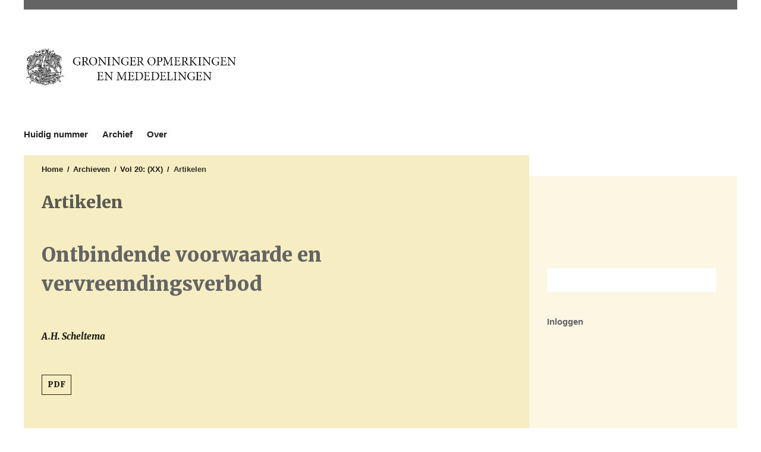

--- FILE ---
content_type: text/html; charset=utf-8
request_url: https://ugp.rug.nl/grom/article/view/17872
body_size: 3403
content:
<!DOCTYPE html>
<html lang="nl" xml:lang="nl">
<meta charset="UTF-8">
<head>
	<meta charset="utf-8">
	<meta name="viewport" content="width=device-width, initial-scale=1.0">
	<title>
		Ontbindende voorwaarde en vervreemdingsverbod
							| Groninger Opmerkingen en Mededelingen
			</title>
	
			<meta name="description" content="Groninger Opmerkingen en Mededelingen – Open access journal published by University of Groningen Press.">
		
	
<link rel="icon" href="https://ugp.rug.nl/public/journals/38/favicon_nl_NL.png" />
<meta name="generator" content="Open Journal Systems 3.4.0.9" />
<link rel="schema.DC" href="http://purl.org/dc/elements/1.1/" />
<meta name="DC.Creator.PersonalName" content="A.H. Scheltema"/>
<meta name="DC.Date.created" scheme="ISO8601" content="2003-01-01"/>
<meta name="DC.Date.dateSubmitted" scheme="ISO8601" content="2015-03-30"/>
<meta name="DC.Date.issued" scheme="ISO8601" content="2003-01-01"/>
<meta name="DC.Date.modified" scheme="ISO8601" content="2015-03-30"/>
<meta name="DC.Format" scheme="IMT" content="application/pdf"/>
<meta name="DC.Identifier" content="17872"/>
<meta name="DC.Identifier.pageNumber" content="29-48"/>
<meta name="DC.Identifier.URI" content="https://ugp.rug.nl/grom/article/view/17872"/>
<meta name="DC.Language" scheme="ISO639-1" content="nl"/>
<meta name="DC.Source" content="Groninger Opmerkingen en Mededelingen"/>
<meta name="DC.Source.ISSN" content="0168-7018"/>
<meta name="DC.Source.Volume" content="20"/>
<meta name="DC.Source.URI" content="https://ugp.rug.nl/grom"/>
<meta name="DC.Title" content="Ontbindende voorwaarde en vervreemdingsverbod"/>
<meta name="DC.Type" content="Text.Serial.Journal"/>
<meta name="DC.Type.articleType" content="Artikelen"/>
<meta name="gs_meta_revision" content="1.1"/>
<meta name="citation_journal_title" content="Groninger Opmerkingen en Mededelingen"/>
<meta name="citation_journal_abbrev" content="GROM"/>
<meta name="citation_issn" content="0168-7018"/> 
<meta name="citation_author" content="A.H. Scheltema"/>
<meta name="citation_title" content="Ontbindende voorwaarde en vervreemdingsverbod"/>
<meta name="citation_language" content="nl"/>
<meta name="citation_date" content="2003/01/01"/>
<meta name="citation_volume" content="20"/>
<meta name="citation_firstpage" content="29"/>
<meta name="citation_lastpage" content="48"/>
<meta name="citation_abstract_html_url" content="https://ugp.rug.nl/grom/article/view/17872"/>
<meta name="citation_pdf_url" content="https://ugp.rug.nl/grom/article/download/17872/15334"/>
	<link rel="stylesheet" href="https://ugp.rug.nl/grom/$$$call$$$/page/page/css?name=stylesheet" type="text/css" />
</head>
<body class="journal_name_ language_nl pkp_page_article pkp_op_view has_site_logo viewtype-list" dir="ltr">

	<div class="cmp_skip_to_content">
		<a href="#pkp_content_main">Ga naar tekst</a>
		<a href="#pkp_content_nav">Ga naar het hoofdnavigatiemenu</a>
		<a href="#pkp_content_footer">Ga naar de voettekst van deze webpagina</a>
	</div>
	<div class="pkp_structure_page">
		<div class="head head_and_intro">
						<header class="pkp_structure_head" id="headerNavigationContainer" role="banner">
				<div class="pkp_head_wrapper">

					<div class="pkp_site_name_wrapper">
																			<div class="pkp_site_name">
																																																	<a href="https://ugp.rug.nl/grom/index">
																									<span class="site_img" style="background-image: url('https://ugp.rug.nl/public/journals/38/pageHeaderLogoImage_nl_NL.png');">
																					Groninger Opmerkingen en Mededelingen
																			</span>
																							</a>
													</div>
																			<div class="secondary secondary_logo">
																	<span></span>
																							</div>
						
						<div class="university university_of_groningen_press">
							<a href="https://ugp.rug.nl/" target="_blank">University of Groningen Press</a>
						</div>
					</div>

																<div class="js-menu-container">
							<nav class="pkp_navigation_primary_row js-menu" aria-label="Navigatie website">
								<div class="pkp_navigation_primary_wrapper">
																			<ul id="navigationPrimary" class="pkp_navigation_primary pkp_nav_list">
								<li class="">
				<a href="https://ugp.rug.nl/grom/issue/current">
					Huidig nummer
				</a>
							</li>
								<li class="">
				<a href="https://ugp.rug.nl/grom/issue/archive">
					Archief
				</a>
							</li>
								<li class="">
				<a href="https://ugp.rug.nl/grom/about">
					Over
				</a>
									<ul>
																					<li class="">
									<a href="https://ugp.rug.nl/grom/about">
										Over het tijdschrift
									</a>
								</li>
																												<li class="">
									<a href="https://ugp.rug.nl/grom/about/editorialTeam">
										Redactie
									</a>
								</li>
																																									<li class="">
									<a href="https://ugp.rug.nl/grom/about/contact">
										Contactpersoon
									</a>
								</li>
																		</ul>
							</li>
			</ul>

								</div>
							</nav>
						</div>
					
				</div><!-- .pkp_head_wrapper -->
			</header><!-- .pkp_structure_head -->

								</div><!-- /.head_and_intro -->
						<div class="pkp_structure_content has_sidebar">
			<div id="pkp_content_main" class="pkp_structure_main" role="main">
<div class="page page_article">
			<nav class="cmp_breadcrumbs" role="navigation" aria-label="U bent hier:">
	<ol>
		<li>
			<a href="https://ugp.rug.nl/grom/index">
				Home
			</a>
			<span class="separator">/</span>
		</li>
		<li>
			<a href="https://ugp.rug.nl/grom/issue/archive">
				Archieven
			</a>
			<span class="separator">/</span>
		</li>
		<li>
			<a href="https://ugp.rug.nl/grom/issue/view/2543">
				Vol 20: (XX)
			</a>
			<span class="separator">/</span>
		</li>
		<li class="current">
									Artikelen
						</li>
	</ol>
</nav>
<h1 class="page-title-below-breadcrumb">
			Artikelen
	</h1>
	
		<article class="obj_article_details">

		
	<h1 class="page_title">
		Ontbindende voorwaarde en vervreemdingsverbod
	</h1>

	
	<div class="row">
		<div class="main_entry">

							<section class="item authors">
					<h2 class="pkp_screen_reader">Auteurs</h2>
					<ul class="authors">
											<li>
							<span class="name">
								A.H. Scheltema
							</span>
																				</li>
										</ul>
				</section>
			
									
						
						
			

																			
						
		</div><!-- .main_entry -->

		<div class="entry_details">

						
										<div class="item galleys">
					<ul class="value galleys_links">
													<li>
								

	
		

<a class="obj_galley_link pdf" href="https://ugp.rug.nl/grom/article/view/17872/15334">

		
			PDF

	</a>
							</li>
											</ul>
				</div>
						
						<div class="item published">
				<section class="sub_item">
					<h2 class="label">
						Gepubliceerd
					</h2>
					<div class="value">
																			<span>2003-01-01</span>
																	</div>
				</section>
							</div>
			
						
										<div class="item issue">

											<section class="sub_item">
							<h2 class="label">
								Nummer
							</h2>
							<div class="value">
								<a class="title" href="https://ugp.rug.nl/grom/issue/view/2543">
									Vol 20: (XX)
								</a>
							</div>
						</section>
					
											<section class="sub_item">
							<h2 class="label">
								Sectie
							</h2>
							<div class="value">
								Artikelen
							</div>
						</section>
									</div>
			
						
						
		</div><!-- .entry_details -->
	</div><!-- .row -->

</article>

	

</div><!-- .page -->

	</div><!-- pkp_structure_main -->

						<div class="pkp_structure_sidebar left" role="complementary" aria-label="zijbalk">
			<div class="university_logo pkp_block">
				<a href="http://rug.nl" target="_blank">
					Rijksuniversiteit Groningen
				</a>
			</div>

																			
									
			
									 <div class="pkp_block sidebar_search_form"> 
							
	<form class="pkp_search " action="https://ugp.rug.nl/grom/search/search" method="get" role="search" aria-label="Artikel zoeken">
		<input type="hidden" name="csrfToken" value="b38dfe7d3f49a5ad6172571ca13b4747" />
				
			<input name="query" value="" type="text" aria-label="Zoekterm">
		

		<button type="submit">
			Zoek
		</button>
		<div class="search_controls" aria-hidden="true">
			<a href="https://ugp.rug.nl/grom/search/search" class="headerSearchPrompt search_prompt" aria-hidden="true">
				Zoek
			</a>
			<a href="#" class="search_cancel headerSearchCancel" aria-hidden="true"></a>
			<span class="search_loading" aria-hidden="true"></span>
		</div>
	</form>
 
			 </div> 



															
			
			<nav class="pkp_navigation_user_wrapper pkp_block" id="navigationUserWrapper" aria-label="Navigatie gebruiker">
					<ul id="navigationUser" class="pkp_navigation_user pkp_nav_list">
															<li class="profile">
				<a href="https://ugp.rug.nl/grom/login">
					Inloggen
				</a>
							</li>
										</ul>

			</nav>

			

					</div><!-- pkp_sidebar.left -->
	</div><!-- pkp_structure_content -->

<div id="pkp_content_footer" class="pkp_structure_footer_wrapper" role="contentinfo">
								

	<div class="pkp_structure_footer">

		
					<div class="issn">
				ISSN: 0168-7018
			</div>
		
		<p class="commons">

			<span class="commons-text">
			</span>
			<span class="commons-logos">
				<a href="https://creativecommons.org/" target="_blank">
					<span class="creative-commons">
						Creative Commons
					</span>
				</a>
				<a href="https://creativecommons.org/about/program-areas/open-access/" target="_blank">
					<span class="open-access">
						Open Access
					</span>
				</a>
			</span>
		</p>

		<div style="float: right;">
			<a href="https://ugp.rug.nl/grom/about/aboutThisPublishingSystem">
				<img style="height: 64px; display: inline-block;" alt="Meer informatie over het publicatiesysteem, Platform en Workflow door OJS/PKP." src="https://ugp.rug.nl/templates/images/ojs_brand.png" />
			</a>
		</div>
		<p> 
		<p><em>University of Groningen Press</em> biedt een publicatieplatform voor tijdschriften, boeken en andere publicaties van faculteiten en onderzoekers die aan of met de Rijksuniversiteit Groningen werken. Ons voorkeursmodel voor publicaties is open access, zodat elke onderzoeker of geïnteresseerde lezer over de hele wereld de informatie kan vinden en er toegang toe heeft, zonder barrières.</p>
	 </p>

	</div>
</div><!-- pkp_structure_footer_wrapper -->

</div><!-- pkp_structure_page -->

<script src="https://ugp.rug.nl/plugins/themes/ub/js/app.js?v=3.4.0.9" type="text/javascript"></script><script src="https://ugp.rug.nl/plugins/themes/ub/js/lib/js.cookie.min.js?v=3.4.0.9" type="text/javascript"></script><script src="https://ugp.rug.nl/plugins/themes/ub/js/main.js?v=3.4.0.9" type="text/javascript"></script><script src="https://ugp.rug.nl/plugins/themes/ub/js/piwik.js?v=3.4.0.9" type="text/javascript"></script><script type="text/javascript">
(function (w, d, s, l, i) { w[l] = w[l] || []; var f = d.getElementsByTagName(s)[0],
j = d.createElement(s), dl = l != 'dataLayer' ? '&l=' + l : ''; j.async = true;
j.src = 'https://www.googletagmanager.com/gtag/js?id=' + i + dl; f.parentNode.insertBefore(j, f);
function gtag(){dataLayer.push(arguments)}; gtag('js', new Date()); gtag('config', i); })
(window, document, 'script', 'dataLayer', 'UA-40580308-8');
</script>


</body>
</html>
